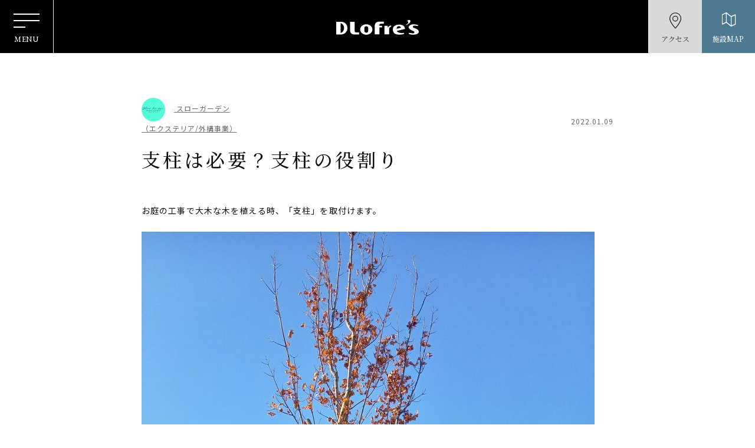

--- FILE ---
content_type: text/html; charset=UTF-8
request_url: https://dlofre.jp/news/%E6%94%AF%E6%9F%B1%E3%81%AF%E5%BF%85%E8%A6%81%EF%BC%9F%E6%94%AF%E6%9F%B1%E3%81%AE%E5%BD%B9%E5%89%B2%E3%82%8A/
body_size: 10212
content:
<!DOCTYPE html>
<html lang="ja">
<head>
<!-- Google Tag Manager for HEAD section -->
<script>(function(w,d,s,l,i){w[l]=w[l]||[];w[l].push({'gtm.start':
new Date().getTime(),event:'gtm.js'});var f=d.getElementsByTagName(s)[0],
j=d.createElement(s),dl=l!='dataLayer'?'&l='+l:'';j.async=true;j.src=
'https://www.googletagmanager.com/gtm.js?id='+i+dl;f.parentNode.insertBefore(j,f);
})(window,document,'script','dataLayer','GTM-KP3P9T');</script>
<!-- End Google Tag Manager -->	
<meta charset="utf-8">
<meta name="format-detection" content="telephone=no">
<meta http-equiv="X-UA-Compatible" content="IE=edge">
<meta name="viewport" content="width=device-width, initial-scale=1, maximum-scale=1, user-scalable=0"><script src="https://dlofre.jp/assets/js/ipad.min.js"></script>
<script>
if(isIpad()) document.querySelectorAll('meta[name="viewport"]')[0].setAttribute("content", "width=1024, shrink-to-fit=no");
</script>

<!--css-->
<link href="https://dlofre.jp/assets/css/style.min.css" rel="stylesheet" media="all">
<link href="https://dlofre.jp/assets/css/custom.css" rel="stylesheet" media="all">
<!--/css-->
<meta property="og:image" content="https://dlofre.jp/assets/img/common/other/ogp.png">
<!-- Favicons, uncomment out when you get the project's favicon -->
<link rel="icon" href="https://dlofre.jp/assets/img/common/icon/favicon.png" type="image/vnd.microsoft.icon">
<link rel="apple-touch-icon" sizes="57x57" href="https://dlofre.jp/assets/img/common/icon/apple-icon.png">
<link rel="apple-touch-icon-precomposed" sizes="57x57" href="https://dlofre.jp/assets/img/common/icon/apple-icon.png">
<link rel="apple-touch-icon" sizes="72x72" href="https://dlofre.jp/assets/img/common/icon/apple-icon.png">
<link rel="apple-touch-icon" sizes="114x114" href="https://dlofre.jp/assets/img/common/icon/apple-icon.png">
<link rel="apple-touch-icon" sizes="120x120" href="https://dlofre.jp/assets/img/common/icon/apple-icon.png">
<link rel="apple-touch-icon" sizes="144x144" href="https://dlofre.jp/assets/img/common/icon/apple-icon.png">
<link rel="apple-touch-icon" sizes="152x152" href="https://dlofre.jp/assets/img/common/icon/apple-icon.png">
<link rel="icon" sizes="32x32" href="https://dlofre.jp/assets/img/common/icon/favicon.ico" type="image/png">
<meta content="yes" name="apple-mobile-web-app-capable">
<meta name="apple-mobile-web-app-status-bar-style" content="black-translucent">

<meta name='robots' content='max-image-preview:large' />

	<!-- This site is optimized with the Yoast SEO plugin v15.2.1 - https://yoast.com/wordpress/plugins/seo/ -->
	<title>支柱は必要？支柱の役割り - 北欧の暮らし・スローライフが体感できる場所ドロフィーズキャンパス (浜松)</title>
	<meta name="robots" content="index, follow, max-snippet:-1, max-image-preview:large, max-video-preview:-1" />
	<link rel="canonical" href="https://dlofre.jp/news/支柱は必要？支柱の役割り/" />
	<meta property="og:locale" content="ja_JP" />
	<meta property="og:type" content="article" />
	<meta property="og:title" content="支柱は必要？支柱の役割り - 北欧の暮らし・スローライフが体感できる場所ドロフィーズキャンパス (浜松)" />
	<meta property="og:description" content="お庭の工事で大木な木を植える時、「支柱」を取付けます。 お庭の植栽計画を考える時、お客様から「支柱は必要ですか？」と ご質問をいただくことがあります。 木だけを見せたい場合もあると思いますが、 特に人の背丈を超える高さの [&hellip;]" />
	<meta property="og:url" content="https://dlofre.jp/news/支柱は必要？支柱の役割り/" />
	<meta property="og:site_name" content="北欧の暮らし・スローライフが体感できる場所ドロフィーズキャンパス (浜松)" />
	<meta property="article:modified_time" content="2022-01-09T23:43:28+00:00" />
	<meta property="og:image" content="https://dlofre.jp/wp/wp-content/uploads/2022/01/支柱20220107_-5-768x1024.jpg" />
	<meta name="twitter:card" content="summary_large_image" />
	<meta name="twitter:label1" content="Written by">
	<meta name="twitter:data1" content="dlofre@dmin">
	<meta name="twitter:label2" content="Est. reading time">
	<meta name="twitter:data2" content="0分">
	<script type="application/ld+json" class="yoast-schema-graph">{"@context":"https://schema.org","@graph":[{"@type":"WebSite","@id":"https://dlofre.jp/#website","url":"https://dlofre.jp/","name":"\u5317\u6b27\u306e\u66ae\u3089\u3057\u30fb\u30b9\u30ed\u30fc\u30e9\u30a4\u30d5\u304c\u4f53\u611f\u3067\u304d\u308b\u5834\u6240\u30c9\u30ed\u30d5\u30a3\u30fc\u30ba\u30ad\u30e3\u30f3\u30d1\u30b9 (\u6d5c\u677e)","description":"Just another WordPress site","potentialAction":[{"@type":"SearchAction","target":"https://dlofre.jp/?s={search_term_string}","query-input":"required name=search_term_string"}],"inLanguage":"ja"},{"@type":"ImageObject","@id":"https://dlofre.jp/news/%e6%94%af%e6%9f%b1%e3%81%af%e5%bf%85%e8%a6%81%ef%bc%9f%e6%94%af%e6%9f%b1%e3%81%ae%e5%bd%b9%e5%89%b2%e3%82%8a/#primaryimage","inLanguage":"ja","url":"https://dlofre.jp/wp/wp-content/uploads/2022/01/\u652f\u67f120220107_-5-scaled.jpg","width":1920,"height":2560},{"@type":"WebPage","@id":"https://dlofre.jp/news/%e6%94%af%e6%9f%b1%e3%81%af%e5%bf%85%e8%a6%81%ef%bc%9f%e6%94%af%e6%9f%b1%e3%81%ae%e5%bd%b9%e5%89%b2%e3%82%8a/#webpage","url":"https://dlofre.jp/news/%e6%94%af%e6%9f%b1%e3%81%af%e5%bf%85%e8%a6%81%ef%bc%9f%e6%94%af%e6%9f%b1%e3%81%ae%e5%bd%b9%e5%89%b2%e3%82%8a/","name":"\u652f\u67f1\u306f\u5fc5\u8981\uff1f\u652f\u67f1\u306e\u5f79\u5272\u308a - \u5317\u6b27\u306e\u66ae\u3089\u3057\u30fb\u30b9\u30ed\u30fc\u30e9\u30a4\u30d5\u304c\u4f53\u611f\u3067\u304d\u308b\u5834\u6240\u30c9\u30ed\u30d5\u30a3\u30fc\u30ba\u30ad\u30e3\u30f3\u30d1\u30b9 (\u6d5c\u677e)","isPartOf":{"@id":"https://dlofre.jp/#website"},"primaryImageOfPage":{"@id":"https://dlofre.jp/news/%e6%94%af%e6%9f%b1%e3%81%af%e5%bf%85%e8%a6%81%ef%bc%9f%e6%94%af%e6%9f%b1%e3%81%ae%e5%bd%b9%e5%89%b2%e3%82%8a/#primaryimage"},"datePublished":"2022-01-09T09:39:15+00:00","dateModified":"2022-01-09T23:43:28+00:00","inLanguage":"ja","potentialAction":[{"@type":"ReadAction","target":["https://dlofre.jp/news/%e6%94%af%e6%9f%b1%e3%81%af%e5%bf%85%e8%a6%81%ef%bc%9f%e6%94%af%e6%9f%b1%e3%81%ae%e5%bd%b9%e5%89%b2%e3%82%8a/"]}]}]}</script>
	<!-- / Yoast SEO plugin. -->


<link rel='stylesheet' id='pz-linkcard-css'  href='//dlofre2.sakura.ne.jp/wp/wp-content/uploads/pz-linkcard/style.css?ver=2.4.4.3.1' type='text/css' media='all' />
<link rel="alternate" type="application/json+oembed" href="https://dlofre.jp/wp-json/oembed/1.0/embed?url=https%3A%2F%2Fdlofre.jp%2Fnews%2F%25e6%2594%25af%25e6%259f%25b1%25e3%2581%25af%25e5%25bf%2585%25e8%25a6%2581%25ef%25bc%259f%25e6%2594%25af%25e6%259f%25b1%25e3%2581%25ae%25e5%25bd%25b9%25e5%2589%25b2%25e3%2582%258a%2F" />
<link rel="alternate" type="text/xml+oembed" href="https://dlofre.jp/wp-json/oembed/1.0/embed?url=https%3A%2F%2Fdlofre.jp%2Fnews%2F%25e6%2594%25af%25e6%259f%25b1%25e3%2581%25af%25e5%25bf%2585%25e8%25a6%2581%25ef%25bc%259f%25e6%2594%25af%25e6%259f%25b1%25e3%2581%25ae%25e5%25bd%25b9%25e5%2589%25b2%25e3%2582%258a%2F&#038;format=xml" />
<link rel="stylesheet" href="https://dlofre.jp/assets/css/page/news.min.css">
</head>
<body id="single-news" class='single-news'>
<!-- HEADER -->
<!-- Google Tag Manager (noscript) for BODY section -->
<noscript><iframe src="https://www.googletagmanager.com/ns.html?id=GTM-KP3P9T"
height="0" width="0" style="display:none;visibility:hidden"></iframe></noscript>
<!-- End Google Tag Manager (noscript) -->

<header class="header">
  <div class="header__inner">
    <div class="header__hamburger">
      <div class="line">
        <i></i>
        <i></i>
        <i></i>
      </div>
      <span>MENU</span>
    </div>
    <div class="header__logo">
      <h1><a href="https://dlofre.jp/"><img class="logo-white" src="https://dlofre.jp/assets/img/common/logo.svg" alt="Dlofre's"><img class="logo-black" src="https://dlofre.jp/assets/img/common/logo-black.svg" alt="Dlofre's"></a></h1>
    </div>
    <div class="header__location header__btns">
      <a href="https://dlofre.jp/access/" class="locaction">アクセス</a>
    </div>
    <div class="header__map header__btns">
      <span class="map">施設MAP</a>
    </div>
  </div>

  <div class="header__menu" id="menu_sp">
    <div class="menu">
      <p class="menu__logo"><a href="https://dlofre.jp/"><img src="https://dlofre.jp/assets/img/common/logo-black.svg" alt="Dlofre's"></a></p>
      <div class="container">
        <ul class="menu__gnavi">
          <li><a href="https://dlofre.jp/">TOP</a></li>
          <li><a href="https://dlofre.jp/concept/">コンセプト</a></li>
          <li><a href="https://dlofre.jp/spots/">キャンパスマップ</a></li>
          <li><a href="https://dlofre.jp/news/">トピックス</a></li>
          <li><a href="https://dlofre.jp/access/">アクセス</a></li>
          <li><a href="https://dlofre.jp/contact/">お問合せ</a></li>
          <li><a href="https://job-gear.net/miyakoda/">採用情報</a></li>
          <li><a href="https://www.miyakoda.co.jp/company/">運営会社<br class="sp">(都田建設)</a></li>
        </ul>
        <p class="menu__text">主要スポット</p>
        <ul class="menu__gnaviimg">
          <li>
            <a href="https://dlofre.jp/spots/dlofres_interior/">
              <picture>
                <source srcset="https://dlofre.jp/assets/img/common/header/menu/img_mn-sp01.jpg" media="(max-width: 767px)">
                <source srcset="https://dlofre.jp/assets/img/common/header/menu/img_mn01.jpg">
                <img src="https://dlofre.jp/assets/img/common/header/menu/img_mn01.jpg" alt="DLoFre’s Interior">
              </picture>
              <span>DLoFre’s <br class="sp">Interior</span>
            </a>
          </li>
          <li>
            <a href="https://dlofre.jp/spots/dlofres-fabric/">
              <picture>
                <source srcset="https://dlofre.jp/assets/img/common/header/menu/img_mn-sp02.jpg" media="(max-width: 767px)">
                <source srcset="https://dlofre.jp/assets/img/common/header/menu/img_mn02.jpg">
                <img src="https://dlofre.jp/assets/img/common/header/menu/img_mn02.jpg" alt="DLoFre’s Fabric">
              </picture>
              <span>DLoFre’s <br class="sp">Fabric</span>
            </a>
          </li>
          <li>
            <a href="https://dlofre.jp/spots/dlofres_cafe/">
              <picture>
                <source srcset="https://dlofre.jp/assets/img/common/header/menu/img_mn-sp03.jpg" media="(max-width: 767px)">
                <source srcset="https://dlofre.jp/assets/img/common/header/menu/img_mn03.jpg">
                <img src="https://dlofre.jp/assets/img/common/header/menu/img_mn03.jpg" alt="DLoFre’s Cafe">
              </picture>
              <span>DLoFre’s <br class="sp">Cafe</span>
            </a>
          </li>
          <li>
            <a href="https://dlofre.jp/spots/9sense-dining/">
              <picture>
                <source srcset="https://dlofre.jp/assets/img/common/header/menu/img_mn-sp04.jpg" media="(max-width: 767px)">
                <source srcset="https://dlofre.jp/assets/img/common/header/menu/img_mn04.jpg"> 
                <img src="https://dlofre.jp/assets/img/common/header/menu/img_mn04.jpg" alt="9sence dining">
              </picture>
              <span>9sense <br class="sp">dining</span>
            </a>
          </li>
          <li>
            <a href="https://dlofre.jp/spots/nordic-deli/">
              <picture>
                <source srcset="https://dlofre.jp/assets/img/common/header/menu/img_mn-sp05.jpg" media="(max-width: 767px)">
                <source srcset="https://dlofre.jp/assets/img/common/header/menu/img_mn05.jpg">
                <img src="https://dlofre.jp/assets/img/common/header/menu/img_mn05.jpg" alt="nordicdeli mari & decobar">
              </picture>
              <span>nordic deli</span>
            </a>
          </li>
          <li>
            <a href="https://dlofre.jp/spots/kura-book-store/">
              <picture>
                <source srcset="https://dlofre.jp/assets/img/common/header/menu/img_mn-sp06.jpg" media="(max-width: 767px)">
                <source srcset="https://dlofre.jp/assets/img/common/header/menu/img_mn06.jpg">
                <img src="https://dlofre.jp/assets/img/common/header/menu/img_mn06.jpg" alt="Book Store">
              </picture>
              <span>蔵で旅する<br class="sp">book store</span>
            </a>
          </li>
          <li>
            <a href="https://dlofre.jp/spots/shiro-no-minka/">
              <picture>
                <source srcset="https://dlofre.jp/assets/img/common/header/menu/img_mn-sp07.jpg" media="(max-width: 767px)">
                <source srcset="https://dlofre.jp/assets/img/common/header/menu/img_mn07.jpg">
                <img src="https://dlofre.jp/assets/img/common/header/menu/img_mn07.jpg" alt="白のMINKA">
              </picture>
              <span>白のMINKA</span>
            </a>
          </li>
          <li>
            <a href="https://dlofre.jp/spots/miyakoda-eki-cafe/">
              <picture>
                <source srcset="https://dlofre.jp/assets/img/common/header/menu/img_mn-sp08.jpg" media="(max-width: 767px)">
                <source srcset="https://dlofre.jp/assets/img/common/header/menu/img_mn08.jpg">
                <img src="https://dlofre.jp/assets/img/common/header/menu/img_mn08.jpg" alt="都田駅Cafe">
              </picture>
              <span>都田駅Cafe</span>
            </a>
          </li>
          <li>
            <a href="https://dlofre.jp/spots/mari-and-deco/">
              <picture>
                <source srcset="https://dlofre.jp/assets/img/common/header/menu/img_mn-sp09.jpg" media="(max-width: 767px)">
                <source srcset="https://dlofre.jp/assets/img/common/header/menu/img_mn09.jpg">
                <img src="https://dlofre.jp/assets/img/common/header/menu/img_mn09.jpg" alt="mari & deco">
              </picture>
              <span>piilodeco</span>
            </a>
          </li>
          <li>
            <a href="https://dlofre.jp/spots/scandinavia-kirpputori/">
              <picture>
                <source srcset="https://dlofre.jp/assets/img/common/header/menu/img_mn-sp10.jpg" media="(max-width: 767px)">
                <source srcset="https://dlofre.jp/assets/img/common/header/menu/img_mn10.jpg">
                <img src="https://dlofre.jp/assets/img/common/header/menu/img_mn10.jpg" alt="北欧ヴィンテージ陶器Kirpputori">
              </picture>
              <span>北欧ヴィンテージ<br class="sp">陶器<br class="pc">Kirpputori</span>
            </a>
          </li>
          <li>
            <a href="https://dlofre.jp/spots/marimekko-gallery/">
              <picture>
                <source srcset="https://dlofre.jp/assets/img/common/header/menu/img_mn-sp11.jpg" media="(max-width: 767px)">
                <source srcset="https://dlofre.jp/assets/img/common/header/menu/img_mn11.jpg">
                <img src="https://dlofre.jp/assets/img/common/header/menu/img_mn11.jpg" alt="kiitos gallery">
              </picture>
              <span>kiitos gallery</span>
            </a>
          </li>
          <li>
            <a href="https://dlofre.jp/spots/seiten/">
              <picture>
                <source srcset="https://dlofre.jp/assets/img/common/header/menu/img_mn-sp12.jpg" media="(max-width: 767px)">
                <source srcset="https://dlofre.jp/assets/img/common/header/menu/img_mn12.jpg">
                <img src="https://dlofre.jp/assets/img/common/header/menu/img_mn12.jpg" alt="seiten">
              </picture>
              <span>seiten</span>
            </a>
          </li>
        </ul> 

        <p class="menu__btn">
          <a href="https://www.miyakoda.co.jp/" target="_blank">
          <picture>
            <source srcset="https://dlofre.jp/assets/img/common/header/menu/txt_munu-sp01.svg" media="(max-width: 767px)">
            <source srcset="https://dlofre.jp/assets/img/common/header/menu/txt_munu-sp01.svg">  
            <img src="https://dlofre.jp/assets/img/common/header/menu/txt_munu01.svg" alt="">
          </picture>
          </a>
        </p> 

        <ul class="menu__gnaviimg gnaviimgsm3col">
          <li>
            <a href="https://dlofre.jp/spots/dlofres-renovation/">
              <picture>
                <source srcset="https://dlofre.jp/assets/img/common/header/menu/img_mn-sp13.jpg" media="(max-width: 767px)">
                <source srcset="https://dlofre.jp/assets/img/common/header/menu/img_mn13.jpg"> 
                <img src="https://dlofre.jp/assets/img/common/header/menu/img_mn13.jpg" alt="DLoFre’s Renovation">
              </picture>  
              <span>DLoFre’s <br class="sp">Renovation
                <small>リノベーション事業</small>
              </span>
            </a>
          </li>
          <li>
            <a href="https://dlofre.jp/spots/slow-garden/">
              <picture>
                <source srcset="https://dlofre.jp/assets/img/common/header/menu/img_mn-sp14.jpg" media="(max-width: 767px)">
                <source srcset="https://dlofre.jp/assets/img/common/header/menu/img_mn14.jpg">
                <img src="https://dlofre.jp/assets/img/common/header/menu/img_mn14.jpg" alt="Slow Garden">
              </picture>
              <span>Slow Garden
                <small>エクステリア事業</small>
              </span>
            </a>
          </li>
          <li>
            <a href="https://dlofre.jp/spots/wood-stove/">
              <picture>
                <source srcset="https://dlofre.jp/assets/img/common/header/menu/img_mn-sp17.jpg" media="(max-width: 767px)">
                <source srcset="https://dlofre.jp/assets/img/common/header/menu/img_mn17.jpg">
                <img src="https://dlofre.jp/assets/img/common/header/menu/img_mn17.jpg" alt="Wood Stove Gallery">
              </picture>
              <span>Wood Stove <br class="sp">Gallery
                <small>薪ストーブ・<br class="sp">ペレットストーブ事業</small>
              </span>
            </a>
          </li>
        </ul>

        <ul class="menu__gnaviimg gnaviimgsm">
          <li>
            <a href="https://dlofre.jp/spots/slowlife-meister/">
              <picture>
                <source srcset="https://dlofre.jp/assets/img/common/header/menu/img_mn-sp15.jpg" media="(max-width: 767px)">
                <source srcset="https://dlofre.jp/assets/img/common/header/menu/img_mn15.jpg">
                <img src="https://dlofre.jp/assets/img/common/header/menu/img_mn15.jpg" alt="スローライフマイスター検定">
              </picture>
              <span>スローライフ<br class="sp">マイスター協会<small>日本スローライフ<br class="sp">マイスター協会</small></span>
            </a>
          </li>
          <li>
            <a href="https://dlofre.jp/spots/hamamatsu-finland-association/">
              <picture>
                <source srcset="https://dlofre.jp/assets/img/common/header/menu/img_mn-sp16.jpg" media="(max-width: 767px)">
                <source srcset="https://dlofre.jp/assets/img/common/header/menu/img_mn16.jpg">
                <img src="https://dlofre.jp/assets/img/common/header/menu/img_mn16.jpg" alt="浜松フィンランド協会">
              </picture>
              <span>浜松フィンランド協会</span>
            </a>
          </li>
        </ul>
        <a href="javascript:void(0);" id="menu__close" class="btnclose menu__close"><span class="pc">CLOSE</span><span class="sp">閉じる</span></a>
      </div>
    </div>  
  </div>
  <div class="mapgroup" id="mapgroup">
    <div class="mapgroup__close">
      <div class="line">
        <i></i>
        <i></i>
      </div>
      <span>CLOSE</span>
    </div>
    <div class="mapgroup__inner">
            <p class="mapgroup__img"><img src="https://dlofre.jp/wp/wp-content/uploads/2024/04/★MAP02／新キャンパスマップ番号振り_1015_OL-文字入り.jpg" alt=""></p>      <ul class="mapgroup__list">
                <li><a href="https://dlofre.jp/spots/dlofres_interior/"><span>1</span>ドロフィーズインテリア</a></li>
                <li><a href="https://dlofre.jp/spots/enoteca/"><span>2</span>オーガニックワインギャラリー「エノテカ」</a></li>
                <li><a href="https://dlofre.jp/spots/scandinavia-kirpputori/"><span>3</span>北欧ヴィンテージ陶器ギャラリー「Scandinavia Kirpputori」</a></li>
                <li><a href="https://dlofre.jp/spots/wood-stove/"><span>4</span>薪ストーブギャラリー<br>（薪ストーブ・ペレットストーブ事業）</a></li>
                <li><a href="https://dlofre.jp/spots/marimekko-gallery/"><span>5</span>「Kiitos」ギャラリー</a></li>
                <li><a href="https://dlofre.jp/spots/the-next-yard/"><span>6</span>地産地消農園「THE NEXT YARD」</a></li>
                <li><a href="https://dlofre.jp/spots/dlofres-street/"><span>7</span>ドロフィーズ・ストリート</a></li>
                <li><a href="https://dlofre.jp/spots/dlofres-fabric/"><span>8</span>ドロフィーズファブリック</a></li>
                <li><a href="https://dlofre.jp/spots/hamamatsu-finland-association/"><span>8</span>浜松フィンランド協会</a></li>
                <li><a href="https://dlofre.jp/spots/nordic-deli/"><span>9</span>北欧スローフード「ノルディックデリ」</a></li>
                <li><a href="https://dlofre.jp/spots/dlofres-garden-hill/"><span>10</span>北欧の庭「ドロフィーズガーデンヒル」</a></li>
                <li><a href="https://dlofre.jp/spots/glass-house/"><span>11</span>ガーデングッズ「ガラスハウス」</a></li>
                <li><a href="https://dlofre.jp/spots/mari-and-deco/"><span>12</span>piilo deco</a></li>
                <li><a href="https://dlofre.jp/spots/dlofres_cafe/"><span>13</span>ドロフィーズカフェ</a></li>
                <li><a href="https://dlofre.jp/spots/kenchiku-idea-room/"><span>14</span>建築デザイン「建築イデアルーム」</a></li>
                <li><a href="https://dlofre.jp/spots/hearts-pond/"><span>15</span>ハートの池「Heart&#8217;s pond」</a></li>
                <li><a href="https://dlofre.jp/spots/dog-run/"><span>16</span>ドッグラン「dog run」</a></li>
                <li><a href="https://dlofre.jp/spots/wall-art-inspiraation/"><span>17</span>WALL ART「Inspiraation(インスピラーティオ)」</a></li>
                <li><a href="https://dlofre.jp/spots/bbq-terrace/"><span>18</span>「BBQ terrace」</a></li>
                <li><a href="https://dlofre.jp/spots/green-wall/"><span>19</span>Green wall</a></li>
                <li><a href="https://dlofre.jp/spots/genten/"><span>20</span>GENTEN</a></li>
                <li><a href="https://dlofre.jp/spots/point3850/"><span>21</span>Point 3850</a></li>
                <li><a href="https://dlofre.jp/spots/seiten/"><span>22</span>「seiten」ギャラリー</a></li>
                <li><a href="https://dlofre.jp/spots/kura-book-store/"><span>23</span>蔵で旅するbook store</a></li>
                <li><a href="https://dlofre.jp/spots/art-bird-across-boaderline/"><span>24</span>Art「国境を越える鳥」</a></li>
                <li><a href="https://dlofre.jp/spots/hidden-garden/"><span>25</span>隠れ庭「Hidden garden」</a></li>
                <li><a href="https://dlofre.jp/spots/9sense-dining/"><span>26</span>9sense dining（ナインセンスダイニング）</a></li>
                <li><a href="https://dlofre.jp/spots/shiro-no-minka/"><span>27</span>白のMINKA</a></li>
                <li><a href="https://dlofre.jp/spots/sauna-hut/"><span>28</span>空に浮かぶサウナ小屋「Sauna hut」</a></li>
                <li><a href="https://dlofre.jp/spots/art-and-people/"><span>29</span>Art &#038; People</a></li>
                <li><a href="https://dlofre.jp/spots/cabins-light/"><span>30</span>小屋インスタレーション「Cabins light」</a></li>
                <li><a href="https://dlofre.jp/spots/garden-of-meditation/"><span>31</span>苔の庭「Garden of meditation」</a></li>
                <li><a href="https://dlofre.jp/spots/miyakoda-eki-cafe/"><span>32</span>都田駅カフェ</a></li>
                <li><a href="https://dlofre.jp/spots/maiya-and-isora-hill/"><span>33</span>マイヤとイソラの丘</a></li>
                <li><a href="https://dlofre.jp/spots/art-iron-dog/"><span>34</span>アイアンart「Iron dog」</a></li>
                <li><a href="https://dlofre.jp/spots/miyakoda-slow-jazz-weekend/"><span>35</span>miyakoda slow&#038; jazz weekend</a></li>
                <li><a href="https://dlofre.jp/spots/dlofres-market/"><span>36</span>DLoFre&#8217;s Market（ドロフィーズマーケット）</a></li>
                <li><a href="https://dlofre.jp/spots/slow-garden/"><span>37</span>スローガーデン<br>（エクステリア/外構事業）</a></li>
                <li><a href="https://dlofre.jp/spots/dlofres-renovation/"><span>38</span>ドロフィーズ リノベーション<br>（リフォーム事業）</a></li>
                <li><a href="https://dlofre.jp/spots/tiny-free-library/"><span>39</span>Tiny Free Library</a></li>
                <li><a href="https://dlofre.jp/spots/flower-terrace/"><span>40</span>Flower terrace（フラワーテラス）</a></li>
                <li><a href="https://dlofre.jp/spots/kanae-jizo/"><span>41</span>叶地蔵</a></li>
                <li><a href="https://dlofre.jp/spots/toryo-ikusei-school/"><span>42</span>棟梁育成学校</a></li>
                <li><a href="https://dlofre.jp/spots/puretrail/"><span>43</span>ピュアトレイル</a></li>
                <li><a href="https://dlofre.jp/spots/flower-garden/"><span>44</span>花畑</a></li>
                <li><a href="https://dlofre.jp/spots/agoraroom/"><span>45</span>アゴラルーム</a></li>
                <li><a href="https://dlofre.jp/spots/life-style-design-center/"><span>46</span>北欧家具・照明「Life Style Design Center」</a></li>
                <li><a href="https://dlofre.jp/spots/slowlife-meister/"><span>47</span>日本スローライフマイスター協会</a></li>
                <li><a href="https://dlofre.jp/spots/design-room/"><span>48</span>デザインルーム</a></li>
                <li><a href="https://dlofre.jp/spots/scandinavian_art_gallery/"><span>49</span>小さな2北欧美術庫</a></li>
                <li><a href="https://dlofre.jp/spots/wall-art-flower_of_hope/"><span>50</span>WALL ART「希望の花」</a></li>
                <li><a href="https://dlofre.jp/spots/wall-art-everything_waiting/"><span>51</span>WALL ART「Everything is waiting for you」</a></li>
                <li><a href="https://dlofre.jp/spots/soba_de_rutin/"><span>52</span>soba de rutin</a></li>
                <li><a href="https://dlofre.jp/spots/happinessbuilding/"><span>53</span>ハピネス棟</a></li>
                <li><a href="https://dlofre.jp/spots/miyakoda-100kei/"><span>98</span>都田百景</a></li>
                <li><a href="https://dlofre.jp/spots/miyakoda-kensetsu/"><span>99</span>都田建設（新築事業）</a></li>
              </ul>
    </div>
    <a href="javascript:void(0);" id="mapgroup__closeb" class="btnclose"><span class="pc">CLOSE</span><span class="sp">閉じる</span></a>
  </div>
</header><div id="wrap">
  <main>
    <div class="container">
            <div class="news__top">
        <div class="flex">
          <a href="https://dlofre.jp/spots/slow-garden/" class="link"><img src="https://dlofre.jp/wp/wp-content/uploads/2021/09/スローガーデンアイコン.jpg" alt="スローガーデン<br>（エクステリア/外構事業）"> <span>スローガーデン<br>（エクステリア/外構事業）</span></a>
          <p class="date">2022.01.09</p>        </div>
        <h1 class="title">支柱は必要？支柱の役割り</h1>
      </div>
      <div class="contcms cmsContent">
        <p>お庭の工事で大木な木を植える時、「支柱」を取付けます。</p>
<p><img loading="lazy" class="alignnone size-large wp-image-51159" src="https://dlofre.jp/wp/wp-content/uploads/2022/01/支柱20220107_-5-768x1024.jpg" alt="" width="768" height="1024" srcset="https://dlofre.jp/wp/wp-content/uploads/2022/01/支柱20220107_-5-768x1024.jpg 768w, https://dlofre.jp/wp/wp-content/uploads/2022/01/支柱20220107_-5-563x750.jpg 563w, https://dlofre.jp/wp/wp-content/uploads/2022/01/支柱20220107_-5-225x300.jpg 225w, https://dlofre.jp/wp/wp-content/uploads/2022/01/支柱20220107_-5-1152x1536.jpg 1152w, https://dlofre.jp/wp/wp-content/uploads/2022/01/支柱20220107_-5-1536x2048.jpg 1536w, https://dlofre.jp/wp/wp-content/uploads/2022/01/支柱20220107_-5-scaled.jpg 1920w" sizes="(max-width: 768px) 100vw, 768px" /></p>
<p>お庭の植栽計画を考える時、お客様から「支柱は必要ですか？」と</p>
<p>ご質問をいただくことがあります。</p>
<p>木だけを見せたい場合もあると思いますが、</p>
<p>特に人の背丈を超える高さの木を植える場合は「支柱」を</p>
<p>取付けることをお勧めしています。</p>
<p>&nbsp;</p>
<p>＜支柱の役割＞</p>
<p>①樹木が強風に吹かれたり、何かが衝突した際に倒れないようにする。</p>
<p>②風であおられた時に、揺れにくくすることで、発根を促し、木の根付きを助ける。</p>
<p>&nbsp;</p>
<p><img loading="lazy" class="alignnone  wp-image-51153" src="https://dlofre.jp/wp/wp-content/uploads/2022/01/001_R-300x200.jpg" alt="" width="441" height="294" srcset="https://dlofre.jp/wp/wp-content/uploads/2022/01/001_R-300x200.jpg 300w, https://dlofre.jp/wp/wp-content/uploads/2022/01/001_R-750x500.jpg 750w, https://dlofre.jp/wp/wp-content/uploads/2022/01/001_R-1024x683.jpg 1024w, https://dlofre.jp/wp/wp-content/uploads/2022/01/001_R-768x512.jpg 768w, https://dlofre.jp/wp/wp-content/uploads/2022/01/001_R.jpg 1500w" sizes="(max-width: 441px) 100vw, 441px" /></p>
<p>大きな木を樹木畑から掘り取って運ぶ際に、根鉢を丸くして運搬します。</p>
<p>そのため、新しく地面に植えた時は、根が地面に張っておらず、</p>
<p>転倒しやすい状態です。</p>
<p>そのために、支柱は必要となります。</p>
<p><img loading="lazy" class="alignnone size-large wp-image-51158" src="https://dlofre.jp/wp/wp-content/uploads/2022/01/支柱20220107_-2-1024x768.jpg" alt="" width="1024" height="768" srcset="https://dlofre.jp/wp/wp-content/uploads/2022/01/支柱20220107_-2-1024x768.jpg 1024w, https://dlofre.jp/wp/wp-content/uploads/2022/01/支柱20220107_-2-750x563.jpg 750w, https://dlofre.jp/wp/wp-content/uploads/2022/01/支柱20220107_-2-300x225.jpg 300w, https://dlofre.jp/wp/wp-content/uploads/2022/01/支柱20220107_-2-768x576.jpg 768w, https://dlofre.jp/wp/wp-content/uploads/2022/01/支柱20220107_-2-1536x1152.jpg 1536w, https://dlofre.jp/wp/wp-content/uploads/2022/01/支柱20220107_-2-2048x1536.jpg 2048w" sizes="(max-width: 1024px) 100vw, 1024px" /></p>
<p>大きな木ほど、支柱の大きさも大きくなります。</p>
<p>丸太杭や竹を支柱に使いますが、杭を打ち付ける位置や、樹木にシュロ縄で固定する位置など、</p>
<p>職人さんの経験と技がものを言う作業です。</p>
<p><img loading="lazy" class="alignnone size-large wp-image-51160" src="https://dlofre.jp/wp/wp-content/uploads/2022/01/支柱20220107_-6-1024x768.jpg" alt="" width="1024" height="768" srcset="https://dlofre.jp/wp/wp-content/uploads/2022/01/支柱20220107_-6-1024x768.jpg 1024w, https://dlofre.jp/wp/wp-content/uploads/2022/01/支柱20220107_-6-750x563.jpg 750w, https://dlofre.jp/wp/wp-content/uploads/2022/01/支柱20220107_-6-300x225.jpg 300w, https://dlofre.jp/wp/wp-content/uploads/2022/01/支柱20220107_-6-768x576.jpg 768w, https://dlofre.jp/wp/wp-content/uploads/2022/01/支柱20220107_-6-1536x1152.jpg 1536w, https://dlofre.jp/wp/wp-content/uploads/2022/01/支柱20220107_-6-2048x1536.jpg 2048w" sizes="(max-width: 1024px) 100vw, 1024px" /></p>
<p>&nbsp;</p>
<p><img loading="lazy" class="alignnone size-large wp-image-51161" src="https://dlofre.jp/wp/wp-content/uploads/2022/01/支柱20220107_-9-1024x768.jpg" alt="" width="1024" height="768" srcset="https://dlofre.jp/wp/wp-content/uploads/2022/01/支柱20220107_-9-1024x768.jpg 1024w, https://dlofre.jp/wp/wp-content/uploads/2022/01/支柱20220107_-9-750x563.jpg 750w, https://dlofre.jp/wp/wp-content/uploads/2022/01/支柱20220107_-9-300x225.jpg 300w, https://dlofre.jp/wp/wp-content/uploads/2022/01/支柱20220107_-9-768x576.jpg 768w, https://dlofre.jp/wp/wp-content/uploads/2022/01/支柱20220107_-9-1536x1152.jpg 1536w, https://dlofre.jp/wp/wp-content/uploads/2022/01/支柱20220107_-9-2048x1536.jpg 2048w" sizes="(max-width: 1024px) 100vw, 1024px" /></p>
<p>植付てから、3～5年後、支柱が劣化してきます。</p>
<p>しっかりと根が張っていたら、支柱は撤去します。</p>
<p>&nbsp;</p>
<p>ドロフィーズのある浜松市では、台風の時に強風で木が傾いたり、</p>
<p>倒れることも時々起こります。</p>
<p>木を植え付ける時に、しっかりとした支柱をしておくと、台風への備えにもなります。</p>
<p>&nbsp;</p>
<p>お庭に大きな木を植えたい、今ある庭木に支柱を取付けたい等、</p>
<p>ご相談はスローガーデンまでどうぞ。</p>
<blockquote class="wp-embedded-content" data-secret="rrMXTmvQbH"><p><a href="https://dlofre.jp/spots/slow-garden/">スローガーデン（エクステリア/外構事業）</a></p></blockquote>
<p><iframe class="wp-embedded-content" sandbox="allow-scripts" security="restricted" style="position: absolute; clip: rect(1px, 1px, 1px, 1px);" title="&#8220;スローガーデン&lt;br&gt;（エクステリア/外構事業）&#8221; &#8212; 北欧の暮らし・スローライフが体感できる場所ドロフィーズキャンパス (浜松)" src="https://dlofre.jp/spots/slow-garden/embed/#?secret=rrMXTmvQbH" data-secret="rrMXTmvQbH" width="500" height="282" frameborder="0" marginwidth="0" marginheight="0" scrolling="no"></iframe></p>
<p>&nbsp;</p>
<p>&nbsp;</p>
<p>&nbsp;</p>
      </div>
    </div>
    <div class="caseOther container">
              <div class="ttlHead">
        <h2 class="heading">RELATED POST</h2>
        <a href="https://dlofre.jp/newscat/life-create/" class="link">Life Create</a>
      </div>
      <ul class="other other--type1 margin1">
                  <li class="other__item">
          <a href="https://dlofre.jp/news/slowgarden_newyear2026/">
            <p class="img_thumb"><span class="lazy" data-bg="url('https://dlofre.jp/wp/wp-content/uploads/2026/01/260104124042651_R.jpg')"></span></p>
            <p class="ttl">新年のご挨拶　～浜松で自然を楽しむお庭なら都田建設スローガーデン～</p>
          </a>
        </li>
                  <li class="other__item">
          <a href="https://dlofre.jp/news/slowgarden_signs-of-autumn/">
            <p class="img_thumb"><span class="lazy" data-bg="url('https://dlofre.jp/wp/wp-content/uploads/2025/10/IMG_6868_R-750x500.jpg')"></span></p>
            <p class="ttl">ドロフィーズ・キャンパスで感じる秋の気配</p>
          </a>
        </li>
                  <li class="other__item">
          <a href="https://dlofre.jp/news/8%e6%9c%8817%e6%97%a5%e6%97%a5%e3%80%80%e3%83%8e%e3%83%ab%e3%83%87%e3%82%a3%e3%83%83%e3%82%af%e3%83%87%e3%83%aa-%e2%89%aabon-coeur-%e3%80%9c%e3%83%9c%e3%83%b3%e3%82%af%e3%83%bc%e3%83%ab%e3%80%9c/">
            <p class="img_thumb"><span class="lazy" data-bg="url('https://dlofre.jp/wp/wp-content/uploads/2025/08/526562741_1274655710673919_3860120063894957687_n.jpg')"></span></p>
            <p class="ttl">8月17日(日)　ノルディックデリ ≪Bon Coeur 〜ボンクール〜≫ さんのタルトを販売します。</p>
          </a>
        </li>
                  <li class="other__item">
          <a href="https://dlofre.jp/news/%e3%81%8a%e5%ae%a2%e6%a7%98%e3%81%ae%e5%a3%b0%e3%80%80%e7%a3%90%e7%94%b0%e5%b8%82o%e6%a7%98/">
            <p class="img_thumb"><span class="lazy" data-bg="url('https://dlofre.jp/wp/wp-content/uploads/2025/06/室内から_R-1.jpg')"></span></p>
            <p class="ttl">【お客様の声】　磐田市O様</p>
          </a>
        </li>
              </ul>
              <div class="ttlHead ttlHead--mb1">
        <p class="subheading">人気の記事</p>
        <h2 class="heading">popular</h2>
      </div>
      <ul class="other other--type1 margin2">
                  <li class="other__item">
          <a href="https://dlofre.jp/news/%e6%94%af%e6%9f%b1%e3%81%af%e5%bf%85%e8%a6%81%ef%bc%9f%e6%94%af%e6%9f%b1%e3%81%ae%e5%bd%b9%e5%89%b2%e3%82%8a/">
            <p class="img_thumb"><span class="lazy" data-bg="url('https://dlofre.jp/wp/wp-content/uploads/2022/01/支柱20220107_-5-768x1024.jpg')"></span></p>
            <p class="ttl">支柱は必要？支柱の役割り</p>
          </a>
        </li>
                  <li class="other__item">
          <a href="https://dlofre.jp/news/post_112-3/">
            <p class="img_thumb"><span class="lazy" data-bg="url('/mtimg/_MG_3242-thumb-350x526-10699.jpg')"></span></p>
            <p class="ttl">洗面タイル目地の汚れの落とし方は・・・</p>
          </a>
        </li>
                  <li class="other__item">
          <a href="https://dlofre.jp/news/post_43-4/">
            <p class="img_thumb"><span class="lazy" data-bg="url('/mtimg/1600px-Salmiakki_-_Halva_-_composition.jpg')"></span></p>
            <p class="ttl">世界一まずい？　フィンランドで愛される飴</p>
          </a>
        </li>
                  <li class="other__item">
          <a href="https://dlofre.jp/news/%e6%9c%a8%e3%80%85%e3%81%9f%e3%81%a1%e3%81%8c%e5%bd%a9%e3%82%92%e3%81%9d%e3%81%88%e3%81%a6/">
            <p class="img_thumb"><span class="lazy" data-bg="url('https://dlofre.jp/wp/wp-content/uploads/2025/05/20250523＿ブラシの木.jpg')"></span></p>
            <p class="ttl">木々たちが彩をそえて…</p>
          </a>
        </li>
              </ul>
                </div>
  </main>
</div><!-- #wrap -->
<!-- FOOTER -->
  <section class="scandinavia finepicup">
    <div class="scandinavia__inner container">
      <div class="headtopcm">FINE PICK UP<h2>新たな暮らしへ</h2></div>
      <ul class="scandinavia__list">
                <li>
          <a href="https://www.miyakoda.co.jp/openhouse/20260110_openhouse/">            <p class="listimg listimgpick imgbg lazy" data-bg="url('https://dlofre.jp/wp/wp-content/uploads/2026/01/2026011718-untitled_ban_718_478-03.png')">
            <h3 class="listttl">【最終2日間限定】木の優しさに包まれる「のびやかDK」＆3つの「つながりサードプレイス」</h3>
          </a>        </li>
              <li>
          <a href="https://www.miyakoda.co.jp/wisdom/study-the-essencial-of-house-building/dlofrescafe-iedukuri/">            <p class="listimg listimgpick imgbg lazy" data-bg="url('https://dlofre.jp/wp/wp-content/uploads/2025/12/cafe-3-scaled.jpg')">
            <h3 class="listttl">「ドロフィーズカフェで家づくりを考える4選」</h3>
          </a>        </li>
              <li>
          <a href="https://www.miyakoda.co.jp/news/20260104_open_happiness/">            <p class="listimg listimgpick imgbg lazy" data-bg="url('https://dlofre.jp/wp/wp-content/uploads/2025/12/ハピネス棟-2-scaled.jpg')">
            <h3 class="listttl">暮らしを発見する北欧家具・照明×ライフスタイル空間 DLoFre's style  MODEL HOUSE</h3>
          </a>        </li>
              <li>
          <a href="https://www.miyakoda.co.jp/openhouse/finalhome-cafe/">            <p class="listimg listimgpick imgbg lazy" data-bg="url('https://dlofre.jp/wp/wp-content/uploads/2026/01/20260112_平屋cafe718-2-e1768118947537.png')">
            <h3 class="listttl">【理想の平屋をイメージできる】ドリンク片手にオシャレな「平屋」施工写真に触れる一時間</h3>
          </a>        </li>
              <li>
          <a href="https://www.miyakoda.co.jp/openhouse/makefinalhome-consultation/">            <p class="listimg listimgpick imgbg lazy" data-bg="url('https://dlofre.jp/wp/wp-content/uploads/2025/12/20260105_平屋づくり相談会バナーban718-1.png')">
            <h3 class="listttl">【1月開催】平屋づくり相談会＜デザイナー＆一級建築士による個別アドバイス＞</h3>
          </a>        </li>
              <li>
          <a href="https://www.miyakoda.co.jp/seminar/">            <p class="listimg listimgpick imgbg lazy" data-bg="url('https://dlofre.jp/wp/wp-content/uploads/2026/01/202601_初めての家づくり講座718-e1768094769588.png')">
            <h3 class="listttl">はじめての家づくりにおすすめ講座</h3>
          </a>        </li>
              <li>
          <a href="https://www.miyakoda.co.jp/seminar/scandinavian-design-furniture/">            <p class="listimg listimgpick imgbg lazy" data-bg="url('https://dlofre.jp/wp/wp-content/uploads/2021/10/IMG_9971-001-コピー-2.jpg')">
            <h3 class="listttl">インテリア・北欧家具をお考えの方へ 「北欧デザイン & ファニチャー」セミナー</h3>
          </a>        </li>
              <li>
          <a href="https://www.miyakoda.co.jp/works/?key%5B%5D=159">            <p class="listimg listimgpick imgbg lazy" data-bg="url('https://dlofre.jp/wp/wp-content/uploads/2025/12/北欧家具-3.jpg')">
            <h3 class="listttl">北欧家具が素敵な住宅施工例</h3>
          </a>        </li>
            </ul>
    </div>
  </section>    
<footer class="footer">
	<div class="footer__inner container">
		<div class="footer01">
		<a href="https://dlofre.jp/" class="footer__logo"><img src="https://dlofre.jp/assets/img/common/footer/logo_ft.svg" alt=""></a>
		<p class="footer__txt">
			株式会社都田建設<br>
			〒431-2102<br>
			静岡県浜松市浜名区都田町2698-1<br>
			TEL：<a href="tel:053-428-2750">053-428-2750</a><br>
			フリーダイヤル：<a href="tel:0120-14-2750">0120-14-2750</a><br>
			定休日：火・水
		</p>
		<p class="footer__txtsm">（各施設ごとに変わる場合があるので、施設のスケジュールをご確認ください）</p>
		<div class="footer__inst">
			<p class="insttxt">
				INSTAGRAM <br class="pc">ACCOUNT
			</p>
			<ul class="footer__list">
				<li>
					<a href="https://www.instagram.com/dlofres.interior/" target="_blank">
						<img src="https://dlofre.jp/assets/img/common/footer/logo_dlofre-int.svg" alt="ドロフィーズインテリア">
						<span>ドロフィーズ<br>インテリア</span>
					</a>
				</li>
				<li>
					<a href="https://www.instagram.com/dlofrescafe/" target="_blank">
						<img src="https://dlofre.jp/assets/img/common/footer/logo_dlofrecf.png" alt="ドロフィーズカフェ">
						<span>ドロフィーズ<br>カフェ</span>
					</a>
				</li>
				<li>
					<a href="https://www.instagram.com/miyakoda.eki.cafe/" target="_blank">
						<img src="https://dlofre.jp/assets/img/common/footer/logo_miyakodcf.png" alt="駅カフェ">
						<span>駅カフェ</span>
					</a>
				</li>
				<li>
					<a href="https://www.instagram.com/shirominka/" target="_blank">
						<img src="https://dlofre.jp/assets/img/common/footer/logo_lminka.png" alt="白のMINKA">
						<span>白のMINKA</span>
					</a>
				</li>
				<li>
					<a href="https://www.instagram.com/9sensedining/" target="_blank">
						<img src="https://dlofre.jp/assets/img/common/footer/logo_sense.png" alt="9 sense dining">
						<span>9 sense<br>dining</span>
					</a>
				</li>
				<li>
					<a href="https://www.instagram.com/yurina.dlofres/" target="_blank">
						<img src="https://dlofre.jp/assets/img/common/footer/logo_img.png" alt="Yurina Kino">
						<span>Yurina Kino</span>
					</a>
				</li>
				<li>
					<a href="https://www.instagram.com/miyakoda_kensetsu/" target="_blank">
						<img src="https://dlofre.jp/assets/img/common/footer/logo_miyakoda.png" alt="都田建設">
						<span>都田建設</span>
					</a>
				</li>
			</ul>
		</div>
		<ul class="footer__img">
			<li><a href="https://slowlife-meister.jp/" target="_blank"><img src="https://dlofre.jp/assets/img/common/footer/img_01.jpg" alt="スローライフマイスター検定"></a></li><li><a href="https://dlofre.jp/finland/?_ga=2.97951901.304689979.1626173928-836559178.1587635651" target="_blank"><img src="https://dlofre.jp/assets/img/common/footer/img_02.jpg" alt="浜松フィンランド協会"><span>浜松フィンランド協会</span></a></li>
			<li><a href="https://www.miyakoda.co.jp/" target="_blank"><span><img src="https://dlofre.jp/assets/img/common/footer/logo-dlofre.svg" alt=""></span></a></li>
		</ul>
		<div class="footerlinkwrap">
			<p class="footer__link"><a href="https://job-gear.net/miyakoda/" target="_blank">採用情報</a></p>
			<p class="footer__link"><a href="https://www.miyakoda.co.jp/company/" target="_blank">運営会社（都田建設）</a></p>
		</div>
		</div>
		<p class="footer__copyright">© 2020 DLoFre’s®️</p>
		<p class="totop js-totop off"><span>TOP</span></p>
	</div>
</footer>
<script src="https://dlofre.jp/assets/js/common.min.js"></script><script src="https://dlofre.jp/assets/js/lib/biggerlink.js"></script>
<script>
  jQuery(document).ready(function($) {
    $('.other .other__item').biggerlink();
  });
</script>
</body>
</html>


--- FILE ---
content_type: image/svg+xml
request_url: https://dlofre.jp/assets/img/common/header/ico_location.svg
body_size: 349
content:
<svg xmlns="http://www.w3.org/2000/svg" width="20.552" height="28.246" viewBox="0 0 20.552 28.246">
  <g id="Group_1430" data-name="Group 1430" transform="translate(0 0)">
    <path id="Path_348896" data-name="Path 348896" d="M1528.24,531.577a10.438,10.438,0,0,0-10.276,10.592c0,6.984,10.276,17.654,10.276,17.654s10.276-10.8,10.276-17.654A10.438,10.438,0,0,0,1528.24,531.577Zm0,26.343c-.964-1.078-2.546-2.923-4.112-5.084-3.189-4.4-4.875-8.089-4.875-10.667a9,9,0,1,1,17.984,0c0,2.532-1.693,6.214-4.9,10.647C1530.77,554.984,1529.195,556.837,1528.235,557.92Zm.01-20.689a4.947,4.947,0,1,0,4.783,4.944A4.866,4.866,0,0,0,1528.246,537.23Zm0,8.6a3.664,3.664,0,1,1,3.5-3.66A3.586,3.586,0,0,1,1528.246,545.834Z" transform="translate(-1517.964 -531.577)" fill="#1c1c1c" fill-rule="evenodd"/>
  </g>
</svg>


--- FILE ---
content_type: image/svg+xml
request_url: https://dlofre.jp/assets/img/common/footer/logo-dlofre.svg
body_size: 5183
content:
<svg xmlns="http://www.w3.org/2000/svg" width="276.229" height="29.51" viewBox="0 0 276.229 29.51">
  <g id="Group_1705" data-name="Group 1705" transform="translate(-58.869 -23.632)">
    <g id="Group_1613" data-name="Group 1613" transform="translate(58.869 23.632)">
      <g id="Group_149" data-name="Group 149" transform="translate(0 0)">
        <text id="produced_by_DLoFre_s_" data-name="produced by DLoFre’s®︎" transform="translate(22.256 27.51)" fill="#101010" font-size="6" font-family="EBGaramond-Medium, EB Garamond" font-weight="500"><tspan x="0" y="0">produced by DLoFre’s®︎</tspan></text>
        <g id="Group_42" data-name="Group 42" transform="translate(0 0)">
          <g id="Group_41" data-name="Group 41">
            <path id="Path_61" data-name="Path 61" d="M393.332,232.854c0-.449-1.177-1.22-1.519-1.22-.214,0-.321.149-.685.6-.236.278-.342.278-1.305.278H379.144a2.289,2.289,0,0,1-1.07-.192,6.369,6.369,0,0,0-1.69-.514c-.107,0-.129.107-.129.171,0,.171.193.856.214,1.005.128.835.128,3.938.128,5.072,0,2.675-.043,6.055-.15,8.538-.022.321-.107,1.712-.107,2.012,0,.514.043,1.027.663,1.027,1.07,0,1.091-.942,1.113-1.5.018-.395.217-.458.432-.468v-.017h14.333s0,0,0-.007c0-.235-.107-1.284-.107-1.5-.064-1.22-.043-3.531-.043-4.065v-4.259c0-.492-.064-2.975-.064-3.06a2.214,2.214,0,0,1,.214-1.241A4.054,4.054,0,0,0,393.332,232.854ZM378.1,246.484c-.021-.192.021-11.727.021-12.411,0-.749,0-.984.706-.984h11.641c.621,0,.642.364.642.706,0,.057.031,3.021.059,5.846h-5.076c-.406,0-.621-.129-.621-.621,0-.886.011-2.555.033-4.184l-1.553-1.553c0,.721,0,.739,0,.75,0,.749-.043,4.066-.022,4.751,0,.492.022.856-.62.856h-4.353l-.557.557h4.91c.15,0,.556.021.6.407v6.48h-5.212C378.438,247.084,378.16,247.084,378.1,246.484Zm12.5.6h-5.209c0-.013,0-.026,0-.04,0-.321.064-6.354.107-6.482.086-.364.45-.364.6-.364h5.082c.022,2.24.042,4.26.042,4.49C391.213,247.019,391.192,247.084,390.592,247.084Z" transform="translate(-342.929 -229.602)" fill="#1a1311"/>
            <path id="Path_62" data-name="Path 62" d="M541.719,228.41h-1.2c-1.005,0-1.948-.021-2.932-.064-.128,0-.792-.086-.941-.086-.064,0-.086.021-.086.064,0,.022,0,.043.086.128l.428.492c.064.086.107.149.171.149a3.579,3.579,0,0,0,.471-.064c.749-.043,2.2-.043,2.7-.043H541.7c.235,0,.664,0,.664.471,0,1.562,0,1.755-.535,1.755-.406,0-2.268-.15-2.5-.15a.057.057,0,0,0-.065.064c0,.021,0,.043.086.128l.406.492c.086.107.128.15.193.15.171,0,1.584-.107,1.841-.107.535,0,.535.407.535.578,0,1.391,0,1.541-.642,1.541-.407,0-2.375-.129-2.825-.129-.043,0-.064,0-.064.043s.021.086.086.149l.407.492c.086.086.128.129.193.129a1.438,1.438,0,0,0,.3-.043c.385-.021,1.413-.064,1.841-.064.322,0,.643.038.681.451v.7c-.017.737-.1.836-.574.836-.92,0-1.134,0-2.653-.064-.214,0-1.262-.086-1.348-.086a.057.057,0,0,0-.064.064c0,.021,0,.043.086.128l.407.492c.085.086.128.15.193.15a3.262,3.262,0,0,0,.449-.064c.749-.043,2.225-.043,2.718-.043.078,0,.153,0,.225.006h.562v3.1l1.466-1.384v-1.714h.585c.024,0,.044-.006.071-.006h5.221c.706,0,1.134,0,1.134-.3a5.736,5.736,0,0,0-1.755-1.391c-.235,0-.278.064-.813.749-.278.364-.385.364-1.37.364h-2.568a.488.488,0,0,1-.428-.236,2.408,2.408,0,0,1-.078-.7v-.672a.451.451,0,0,1,.506-.386h3.467c.685,0,1.134,0,1.134-.278,0-.364-1.241-1.284-1.476-1.284-.171,0-.771.835-.963.92a2.62,2.62,0,0,1-1.027.086h-1.134c-.557,0-.557-.214-.557-1.691a.493.493,0,0,1,.557-.449h1.541c.385,0,.47,0,.6.192.171.236.257.364.6.364a.857.857,0,0,0,.856-.685c.043-.192.064-1.305.064-1.969,0-.471,0-.706.663-.706h.749c.77,0,1.156,0,1.156-.321a2.971,2.971,0,0,0-1.348-1.262c-.193,0-.342.214-.428.385-.214.449-.3.6-.535.6-.257,0-.257-.171-.257-.535,0-.642,0-.728.107-.835.085-.086.578-.449.578-.578a3.622,3.622,0,0,0-1.391-1.2c-.15,0-.3.129-.514.364-.342.385-.385.428-.707.428h-1.69c-.535,0-.6-.214-.6-.557a7.636,7.636,0,0,1,.043-.77c.043-.128.621-.492.621-.642,0-.193-.342-.321-.556-.385a14.9,14.9,0,0,0-1.8-.364c-.022,0-.086,0-.086.042a6.208,6.208,0,0,0,.257.6,6.3,6.3,0,0,1,.149,1.156c0,.706,0,.92-.577.92-.835,0-1.091,0-2.525-.064-.214,0-1.262-.086-1.348-.086-.043,0-.085,0-.085.043s.021.043.107.15l.407.492c.085.086.107.128.192.128.064,0,.385-.042.449-.042.578-.043,1.691-.064,2.568-.064.492,0,.856,0,.856.535C542.382,228.26,542.382,228.41,541.719,228.41Zm2.632-1.819h1.5c.685,0,.685.171.685,1.241,0,.577-.385.577-.685.577h-1.5c-.685,0-.685-.171-.685-1.113C543.666,226.677,543.88,226.591,544.351,226.591Zm-.064,2.4h1.6c.642,0,.642.385.642.92,0,1.027,0,1.305-.642,1.305h-1.6c-.621,0-.621-.257-.621-1.327C543.666,229.373,543.666,228.988,544.287,228.988Zm7.354,10.757-1.936,2.195c-.613.016-1.331.016-1.995.016-8.238,0-9.758-1.006-10.977-1.819a11.225,11.225,0,0,0-1.2-.877c-.128,0-.257.171-.557.535a8.443,8.443,0,0,1-3.788,2.8c-.021,0-.021-.021-.021-.043,0-.129.877-.77,1.027-.92a10.837,10.837,0,0,0,2.547-3.274,9.642,9.642,0,0,0-.813-1.541,9.6,9.6,0,0,1-.813-2.975c0-.064,0-.193.086-.193.128,0,.171.107.257.449.492,1.733,1.476,3.188,1.8,3.188.235,0,.342-.257.663-1.006a19.992,19.992,0,0,0,1.2-4.044c0-.3-.15-.342-.535-.342h-3.815c.244-.781.607-1.911.691-2.2.663-2.418.941-3.744.941-3.873,0-.257-.192-.342-.385-.342-.514,0-.251.021-.765.043-.086,0-.492.064-.578.064s-.128-.043-.192-.128l-.428-.492c-.065-.107-.086-.128-.086-.15,0-.043.043-.043.086-.043.407,0,1.727.128,2.2.128.3,0,.385-.042.578-.321.364-.535.407-.6.578-.6.235,0,1.327.984,1.327,1.284,0,.171-.043.193-.449.406-.321.171-.342.235-.535.963-.214.792-1.113,4.151-1.113,4.3,0,.385.236.385.557.385h1.22a.661.661,0,0,0,.621-.235c.514-.471.556-.535.685-.535.214,0,1.306.77,1.306,1.177,0,.129-.021.171-.386.428a.85.85,0,0,0-.342.535,20.423,20.423,0,0,1-1.712,4.622,7,7,0,0,0-.385.813c0,.278.706.749.984.92,1.9,1.134,4.965,1.177,6.4,1.177a63.108,63.108,0,0,0,8.033-.47Z" transform="translate(-469.569 -222.803)" fill="#1a1311"/>
            <path id="Path_63" data-name="Path 63" d="M710.541,236.121c-.05-.039.043-.107.385-.514a13.764,13.764,0,0,0,1.626-2.46c.706-1.413.77-1.584,1.134-1.691.535-.171.6-.193.6-.364,0-.3-.92-1.413-1.2-1.413a5.844,5.844,0,0,0-.834.514,1.773,1.773,0,0,1-.856.15h-2.375c-.749,0-2.226-.043-3-.086-.129,0-.77-.064-.856-.064-.043,0-.107,0-.107.043s.085.128.085.149l.428.492c.064.086.085.129.214.129.021,0,.642-.064.749-.064.171,0,.407,0,.492.449a14.623,14.623,0,0,0,1.477,4.408,2.033,2.033,0,0,1,.193.364c0,.15-.193.364-.364.556a15.859,15.859,0,0,1-4.045,3.253c-.021.022-.427.279-.427.342s.064.064.128.064a12.562,12.562,0,0,0,4.451-2.311,11.336,11.336,0,0,1,1.006-.792c.107,0,.149.043.535.449a17.578,17.578,0,0,0,3.1,1.879h4.51A51.415,51.415,0,0,1,710.541,236.121Zm-.985-1.005c-.556,0-2.054-2.675-2.054-3.873,0-.3.214-.342.835-.342h3.017c.278,0,.514.107.514.385C711.868,231.863,710.091,235.115,709.557,235.115Zm-7.117-2.333c-.171,0-.214.043-.514.45a.744.744,0,0,1-.707.342h-1.583a2.884,2.884,0,0,1-.878-.129c-.214-.064-1.2-.535-1.348-.535-.085,0-.085.064-.085.193,0,.086.042.492.042.62.064.792.107,1.327.107,2.4,0,.6-.064,3.253-.064,3.809,0,.364.107.578.428.578.128,0,1.155-.193,1.155-1.113,0-.685,0-.92.62-.92h1.562l.022,0h2.032c0-.661-.106-3.2-.106-3.726a.5.5,0,0,1,.128-.364c.3-.385.342-.428.342-.556C703.595,233.532,702.761,232.783,702.44,232.783Zm-.621,4.066c0,.835,0,1.048-.664,1.048h-1.6c-.15,0-.492,0-.6-.278-.043-.15-.107-2.718-.107-2.91,0-.385.192-.557.642-.557H701.2c.3,0,.578.108.6.428C701.84,234.922,701.819,236.4,701.819,236.849Zm2.975-8.3a6.151,6.151,0,0,0,1.412-4.515c0-.428,0-1.113-.064-1.84-.022-.128-.129-.707-.129-.835,0-.021,0-.107.064-.107a13.581,13.581,0,0,1,1.284.47,1.735,1.735,0,0,0,.835.15h1.241a.791.791,0,0,0,.578-.171c.129-.107.727-.728.92-.728.321,0,1.134,1.006,1.134,1.263a.3.3,0,0,1-.171.257c-.042.021-.3.15-.364.192-.192.129-.192,1.327-.192,1.947,0,2.354,0,2.632,1.22,2.632,1.027,0,1.091-.171,1.326-.877a12.336,12.336,0,0,1,.428-1.5,18.229,18.229,0,0,1,.407,1.8c.043.129.428.62.428.749a1.259,1.259,0,0,1-.621.877,3.812,3.812,0,0,1-1.99.342c-1.841,0-2.568-.214-2.568-2.033,0-.513.021-3.06.021-3.637,0-.535-.428-.535-.621-.535h-1.155c-.6,0-.6.321-.6.727,0,3.3-.9,4.28-1.455,4.858a4.526,4.526,0,0,1-1.9,1.305c-.022,0-.086,0-.086-.042A5.143,5.143,0,0,1,704.794,228.546Zm-1.134-.3c0,.278-.257.278-.6.278h-3.7c-.45,0-.556,0-.9.021-.107,0-.6.064-.685.064-.107,0-.128-.043-.171-.107l-.3-.514a.327.327,0,0,1-.064-.128c0-.043.064-.043.107-.043.064,0,.385.064.449.064.3.043,1.113.064,1.52.064h1.712c.428,0,.578,0,.856-.342.3-.364.385-.407.492-.407C702.7,227.2,703.659,227.947,703.659,228.246Zm.171-2.632h-5.521c-.514,0-.578,0-1.176.021a2.706,2.706,0,0,1-.407.064c-.107,0-.15-.043-.235-.15l-.278-.385c0-.021-.129-.171-.129-.214s.086-.043.107-.043c.086,0,.45.064.514.064.9.064,1.049.064,1.455.064H699.5V220.5l1.466,1.384v3.153h.593c.492,0,.557,0,.9-.492.128-.171.385-.492.535-.492.236,0,1.434.985,1.434,1.284C704.43,225.614,704.194,225.614,703.831,225.614Zm-6.505,5.05a.211.211,0,0,1-.043-.129c0-.064.043-.064.086-.064.107,0,.642.064.749.086.749.043.813.043,1.22.043h1.626c.45,0,.557,0,.77-.3.3-.428.407-.471.492-.471.278,0,1.348.856,1.348,1.113,0,.235-.235.235-.578.235H699.38c-.257,0-1.5.064-1.562.064a.189.189,0,0,1-.193-.107Z" transform="translate(-604.385 -220.499)" fill="#1a1311"/>
            <path id="Path_64" data-name="Path 64" d="M215.047,223.517a.306.306,0,0,0,.085-.214c0-.407-1.476-1.5-1.8-1.5-.193,0-.236.064-.514.428-.171.214-.342.214-.6.214H210.6a1.8,1.8,0,0,1-.9-.214,8.337,8.337,0,0,0-1.091-.514c-.086,0-.107.129-.107.171,0,.086.064.749.086.877.064,1.134.064,2.183.064,2.782,0,2.282-.045,7.4-.109,10.515h-.007v.355h0v4.226l1.553-1.466v-2.768c.008-.133.041-.206.168-.206a3.945,3.945,0,0,1,1.969,1.584c.257.428.278.492.492.492.342,0,.856-.428,1.049-.578a3.7,3.7,0,0,0,1.284-3.167c0-1.541-.407-3.1-2.654-5.35-.128-.128-.813-.642-.813-.813a35.057,35.057,0,0,1,2.825-4.515C214.49,223.795,214.982,223.581,215.047,223.517ZM211.88,225.7c-.107.449-.856,2.739-.856,2.825,0,.128.514.6.621.706a7.921,7.921,0,0,1,1.8,4.6,4.089,4.089,0,0,1-.364,1.712c-.171.364-.364.492-.877.492-.578,0-1.99-.235-2.076-.556-.043-.107-.043-5.286-.043-5.842,0-.9.021-6.013.086-6.249a.479.479,0,0,1,.535-.364h1.327c.257,0,.492,0,.492.3C212.521,223.453,211.987,225.314,211.88,225.7Zm-4.215-2.054c.406-.214.449-.235.449-.407,0-.235-.128-.321-.621-.663a7.492,7.492,0,0,0-1.156-.749c-.171,0-.193.15-.235.514-.15,1.135-1.69,3.6-3.167,5.05-.342.342-.471.407-.77.407-.257,0-.321-.128-.321-.407v-2.054c0-.621.235-.706.663-.706h1.327c.706,0,1.134,0,1.134-.278,0-.236-1.583-1.327-1.733-1.327s-.3.171-.685.707c-.043.042-.236.278-.428.278l-.236,0v-2.048l-1.557-1.466v3.546c-.229,0-.413.007-.5.007-.428,0-2.354-.128-2.739-.128-.021,0-.064,0-.064.043s0,.043.086.15l.406.492c.086.086.129.128.193.128.043,0,.535-.042.621-.064.064,0,.792-.043,1.519-.043.471,0,.492.193.492.706V227.2c0,.6-.364.6-.77.6-1.134,0-2.332-.043-2.867-.064-.15,0-.813-.086-.942-.086-.043,0-.086.022-.086.064,0,.021.021.043.107.129l.407.492c.064.108.107.15.193.15.043,0,.556-.064.62-.064.856-.043,1.926-.043,2.525-.043H201.2c.385,0,.428,0,.428.128a40.525,40.525,0,0,1-6.9,4.6c-.942.513-1.07.556-1.07.706,0,.064.086.064.128.064.364,0,4.057-1.922,4.207-1.922.235,0,.235.128.235.257,0,1.455,0,1.733-.021,3.274,0,.62-.107,3.4-.107,3.959,0,.428,0,.856.514.856.342,0,1.113-.278,1.134-.942.041-.646.049-.739.553-.747h5.519c-.009-.454-.083-1.693-.1-1.948-.021-.835-.043-2.482-.043-3.36,0-.556.064-.685.128-.77.385-.385.471-.492.471-.706,0-.385-1.177-1.327-1.433-1.327-.171,0-.214.064-.642.685a.621.621,0,0,1-.556.257h-3.467c-.193,0-.449-.043-.449-.214,0-.064.064-.086.492-.342a25.475,25.475,0,0,0,2.974-2.225,1,1,0,0,1,.792-.278h2.932c1.048,0,1.155,0,1.155-.278a4.6,4.6,0,0,0-1.626-1.37c-.171,0-.513.428-.663.62-.235.342-.385.449-.728.449h-.406c-.086,0-.257,0-.257-.128,0-.022,1.049-1.263,1.241-1.5A20.151,20.151,0,0,1,207.664,223.646Zm-4.216,14.38h-3.017c-.706,0-.706-.193-.706-1.413,0-1.07,0-1.305.706-1.305h3.039c.706,0,.706.257.706.984C204.176,237.854,204.176,238.026,203.448,238.026Zm-3.039-6.013h3.06c.685,0,.685.171.685,1.712,0,.792,0,1.027-.685,1.027h-3.06c-.685,0-.685-.171-.685-1.733C199.725,232.248,199.725,232.012,200.41,232.012Z" transform="translate(-193.657 -220.499)" fill="#1a1311"/>
          </g>
        </g>
      </g>
      <g id="Group_1597" data-name="Group 1597" transform="translate(134.718 2.491)">
        <g id="新しいウィンドウで開くボタン_2_2_" data-name="新しいウィンドウで開くボタン　2 (2)" transform="translate(130.19 5.258)">
          <path id="Path_339295" data-name="Path 339295" d="M96,0V9.4h9.4V0Zm8.493,8.493H96.9V2.53h7.59Z" transform="translate(-94.076)" fill="#c4c4c4"/>
          <path id="Path_339296" data-name="Path 339296" d="M.9,104.493V96H0v9.4H9.4v-.9H.9Z" transform="translate(0 -94.076)" fill="#c4c4c4"/>
        </g>
        <text id="注文住宅サイト" transform="translate(0 17)" fill="#363637" font-size="15" font-family="NotoSansJP-Light, Noto Sans JP" font-weight="300" letter-spacing="0.08em"><tspan x="0" y="0">注文住宅</tspan><tspan y="0">サイト</tspan></text>
      </g>
    </g>
  </g>
</svg>


--- FILE ---
content_type: image/svg+xml
request_url: https://dlofre.jp/assets/img/common/header/menu/txt_munu-sp01.svg
body_size: 5001
content:
<svg xmlns="http://www.w3.org/2000/svg" width="214" height="23.2" viewBox="0 0 214 23.2">
  <g id="Group_1704" data-name="Group 1704" transform="translate(-78 -609.8)">
    <g id="Group_1567" data-name="Group 1567" transform="translate(0 22)">
      <g id="新しいウィンドウで開くボタン_2_2_" data-name="新しいウィンドウで開くボタン　2 (2)" transform="translate(282 592.644)">
        <path id="Path_339295" data-name="Path 339295" d="M96,0V8.3h8.3V0Zm7.5,7.5H96.8V2.235h6.7Z" transform="translate(-94.301)" fill="#c4c4c4"/>
        <path id="Path_339296" data-name="Path 339296" d="M.8,103.5V96H0v8.3H8.3v-.8H.8Z" transform="translate(0 -94.301)" fill="#c4c4c4"/>
      </g>
      <g id="Group_149" data-name="Group 149" transform="translate(-54 575.8)">
        <text id="produced_by_DLoFre_s_" data-name="produced by DLoFre’s®︎" transform="translate(139 33.2)" fill="#101010" font-size="6" font-family="EBGaramond-Medium, EB Garamond" font-weight="500"><tspan x="0" y="0">produced by DLoFre’s®︎</tspan></text>
        <g id="Group_42" data-name="Group 42" transform="translate(132 12)">
          <g id="Group_41" data-name="Group 41" transform="translate(0 0)">
            <path id="Path_61" data-name="Path 61" d="M388.322,232.5c0-.317-.832-.862-1.074-.862-.151,0-.227.105-.484.423-.167.2-.242.2-.922.2H378.3a1.618,1.618,0,0,1-.756-.136,4.5,4.5,0,0,0-1.195-.363c-.076,0-.091.075-.091.121,0,.121.136.6.151.71.091.59.091,2.782.091,3.584,0,1.89-.03,4.279-.106,6.033-.015.227-.076,1.21-.076,1.422,0,.363.03.726.469.726.756,0,.771-.665.786-1.059.013-.279.153-.323.305-.331v-.012H388s0,0,0-.005c0-.166-.076-.907-.076-1.059-.045-.862-.03-2.495-.03-2.873V236c0-.348-.046-2.1-.046-2.163a1.564,1.564,0,0,1,.151-.877A2.867,2.867,0,0,0,388.322,232.5Zm-10.767,9.632c-.015-.136.015-8.287.015-8.771,0-.529,0-.7.5-.7H386.3c.439,0,.454.257.454.5,0,.04.022,2.135.042,4.131H383.2c-.287,0-.439-.091-.439-.439,0-.626.008-1.805.023-2.956l-1.1-1.1c0,.509,0,.522,0,.53,0,.529-.03,2.873-.015,3.357,0,.348.015.6-.438.6h-3.076l-.393.393h3.47c.106,0,.393.015.423.287v4.579h-3.683C377.8,242.552,377.6,242.552,377.556,242.128Zm8.831.423h-3.681c0-.01,0-.018,0-.029,0-.227.045-4.49.076-4.581.06-.257.318-.257.423-.257H386.8c.016,1.583.03,3.011.03,3.173C386.825,242.506,386.81,242.552,386.387,242.552Z" transform="translate(-352.705 -230.198)" fill="#1a1311"/>
            <path id="Path_62" data-name="Path 62" d="M538.624,226.916h-.847c-.711,0-1.376-.015-2.072-.045-.091,0-.559-.06-.665-.06-.045,0-.06.015-.06.045s0,.03.06.091l.3.348c.045.06.075.106.121.106a2.529,2.529,0,0,0,.333-.045c.529-.03,1.558-.03,1.905-.03h.907c.166,0,.469,0,.469.333,0,1.1,0,1.24-.378,1.24-.287,0-1.6-.106-1.769-.106a.04.04,0,0,0-.046.046c0,.015,0,.03.061.091l.287.348c.061.076.091.106.136.106.121,0,1.119-.076,1.3-.076.378,0,.378.287.378.408,0,.983,0,1.089-.453,1.089-.287,0-1.679-.091-2-.091-.03,0-.045,0-.045.03s.015.06.06.106l.287.348c.061.06.091.091.136.091a1.016,1.016,0,0,0,.211-.03c.272-.015,1-.045,1.3-.045.227,0,.454.027.481.318v.5c-.012.521-.074.591-.406.591-.65,0-.8,0-1.875-.046-.151,0-.892-.06-.953-.06a.04.04,0,0,0-.045.046c0,.015,0,.03.06.091l.287.348c.06.06.091.106.136.106a2.305,2.305,0,0,0,.317-.046c.529-.03,1.573-.03,1.921-.03.055,0,.108,0,.159,0h.4v2.189l1.036-.978v-1.211h.414c.017,0,.031,0,.05,0h3.69c.5,0,.8,0,.8-.212a4.053,4.053,0,0,0-1.24-.983c-.166,0-.2.045-.574.529-.2.257-.272.257-.968.257h-1.815a.345.345,0,0,1-.3-.167,1.7,1.7,0,0,1-.055-.493v-.475a.318.318,0,0,1,.358-.273h2.45c.484,0,.8,0,.8-.2,0-.257-.877-.907-1.043-.907-.121,0-.545.59-.681.65a1.852,1.852,0,0,1-.726.06h-.8c-.393,0-.393-.151-.393-1.195a.348.348,0,0,1,.393-.317h1.089c.272,0,.332,0,.423.136.121.167.182.257.423.257a.606.606,0,0,0,.6-.484c.03-.136.045-.922.045-1.391,0-.332,0-.5.469-.5h.529c.544,0,.817,0,.817-.227a2.1,2.1,0,0,0-.953-.892c-.136,0-.242.151-.3.272-.151.318-.212.423-.378.423s-.181-.121-.181-.378c0-.454,0-.514.076-.59.06-.06.408-.317.408-.408a2.56,2.56,0,0,0-.983-.847c-.106,0-.212.091-.363.257-.242.272-.272.3-.5.3h-1.194c-.378,0-.424-.151-.424-.393a5.388,5.388,0,0,1,.03-.544c.03-.091.439-.348.439-.453,0-.136-.242-.227-.393-.272a10.526,10.526,0,0,0-1.27-.257c-.015,0-.06,0-.06.03a4.376,4.376,0,0,0,.181.423,4.454,4.454,0,0,1,.106.817c0,.5,0,.65-.408.65-.59,0-.771,0-1.784-.045-.151,0-.892-.061-.953-.061-.03,0-.06,0-.06.03s.015.03.076.106l.287.348c.06.061.076.091.136.091.045,0,.272-.03.317-.03.408-.03,1.195-.046,1.815-.046.348,0,.6,0,.6.378C539.093,226.81,539.093,226.916,538.624,226.916Zm1.86-1.285h1.059c.484,0,.484.121.484.877,0,.408-.272.408-.484.408h-1.059c-.484,0-.484-.121-.484-.786C540,225.691,540.151,225.631,540.484,225.631Zm-.045,1.694h1.134c.454,0,.454.272.454.65,0,.726,0,.922-.454.922h-1.134c-.439,0-.439-.181-.439-.937C540,227.6,540,227.324,540.439,227.324Zm5.2,7.6-1.368,1.551c-.433.011-.94.011-1.41.011-5.822,0-6.9-.711-7.757-1.286a7.929,7.929,0,0,0-.847-.62c-.091,0-.182.121-.393.378a5.967,5.967,0,0,1-2.676,1.981c-.015,0-.015-.015-.015-.03,0-.091.62-.544.726-.65a7.658,7.658,0,0,0,1.8-2.314,6.815,6.815,0,0,0-.575-1.089,6.784,6.784,0,0,1-.574-2.1c0-.046,0-.136.06-.136.091,0,.121.076.182.318a4.128,4.128,0,0,0,1.27,2.253c.166,0,.242-.181.469-.711a14.126,14.126,0,0,0,.847-2.858c0-.212-.106-.242-.378-.242h-2.7c.173-.552.429-1.35.488-1.557.468-1.709.665-2.646.665-2.737,0-.181-.136-.242-.272-.242-.363,0-.177.015-.54.03-.06,0-.347.045-.408.045s-.091-.03-.136-.091l-.3-.348c-.046-.076-.061-.091-.061-.106s.031-.03.061-.03c.287,0,1.221.091,1.553.091.212,0,.272-.03.408-.227.257-.378.287-.423.408-.423.166,0,.937.7.937.907,0,.121-.03.136-.318.287-.227.121-.242.166-.378.681-.151.559-.787,2.934-.787,3.039,0,.272.167.272.393.272h.862a.467.467,0,0,0,.439-.166c.363-.333.393-.378.484-.378.151,0,.923.544.923.832,0,.091-.015.121-.272.3a.6.6,0,0,0-.242.378,14.431,14.431,0,0,1-1.21,3.266,4.961,4.961,0,0,0-.272.575c0,.2.5.529.7.65a9.757,9.757,0,0,0,4.521.831,44.593,44.593,0,0,0,5.677-.332Z" transform="translate(-487.639 -222.954)" fill="#1a1311"/>
            <path id="Path_63" data-name="Path 63" d="M706.3,231.538c-.036-.028.03-.076.272-.363a9.722,9.722,0,0,0,1.149-1.739c.5-1,.544-1.119.8-1.195.378-.121.423-.136.423-.257,0-.212-.65-1-.847-1a4.137,4.137,0,0,0-.589.363,1.253,1.253,0,0,1-.6.106h-1.679c-.529,0-1.573-.03-2.117-.06-.091,0-.544-.046-.6-.046-.03,0-.076,0-.076.03s.06.091.06.106l.3.348c.045.06.06.091.151.091.015,0,.454-.045.529-.045.121,0,.287,0,.348.317a10.332,10.332,0,0,0,1.044,3.115,1.432,1.432,0,0,1,.136.257c0,.106-.136.257-.257.393a11.2,11.2,0,0,1-2.858,2.3c-.015.015-.3.2-.3.242s.045.046.091.046a8.877,8.877,0,0,0,3.145-1.633,8.019,8.019,0,0,1,.711-.559c.075,0,.106.03.378.317A12.416,12.416,0,0,0,708.1,234h3.187A36.329,36.329,0,0,1,706.3,231.538Zm-.7-.711c-.393,0-1.452-1.89-1.452-2.737,0-.212.151-.242.59-.242h2.132c.2,0,.363.076.363.272C707.238,228.529,705.982,230.828,705.6,230.828Zm-5.029-1.648c-.121,0-.151.03-.363.318a.526.526,0,0,1-.5.242h-1.119a2.038,2.038,0,0,1-.62-.091c-.151-.046-.847-.378-.953-.378-.06,0-.06.046-.06.136,0,.061.03.348.03.438.046.56.076.938.076,1.694,0,.423-.046,2.3-.046,2.692,0,.257.076.408.3.408.09,0,.816-.136.816-.786,0-.484,0-.65.438-.65h2.556c0-.467-.075-2.262-.075-2.633a.352.352,0,0,1,.09-.257c.212-.272.242-.3.242-.393C701.392,229.709,700.8,229.179,700.575,229.179Zm-.439,2.873c0,.59,0,.741-.469.741h-1.134c-.106,0-.348,0-.423-.2-.03-.106-.075-1.921-.075-2.057,0-.272.136-.393.453-.393h1.21c.211,0,.408.076.423.3C700.152,230.691,700.137,231.735,700.137,232.053Zm2.1-5.867a4.347,4.347,0,0,0,1-3.191c0-.3,0-.786-.045-1.3-.015-.091-.091-.5-.091-.59,0-.015,0-.075.045-.075a9.6,9.6,0,0,1,.907.332,1.226,1.226,0,0,0,.59.106h.877a.559.559,0,0,0,.409-.121c.091-.075.514-.514.65-.514.227,0,.8.711.8.892a.214.214,0,0,1-.121.181c-.03.015-.212.106-.257.136-.136.091-.136.938-.136,1.376,0,1.664,0,1.86.862,1.86.726,0,.771-.121.937-.62a8.742,8.742,0,0,1,.3-1.059,12.881,12.881,0,0,1,.287,1.27c.03.091.3.438.3.529a.889.889,0,0,1-.438.62,2.694,2.694,0,0,1-1.406.242c-1.3,0-1.815-.151-1.815-1.437,0-.363.015-2.162.015-2.57,0-.378-.3-.378-.439-.378h-.816c-.423,0-.423.226-.423.514,0,2.329-.635,3.024-1.028,3.433a3.2,3.2,0,0,1-1.346.922c-.015,0-.061,0-.061-.03A3.634,3.634,0,0,1,702.239,226.185Zm-.8-.212c0,.2-.181.2-.423.2H698.4c-.318,0-.393,0-.635.015-.076,0-.423.045-.484.045-.076,0-.091-.03-.121-.076l-.212-.363a.231.231,0,0,1-.046-.091c0-.03.046-.03.076-.03.045,0,.272.046.317.046.212.03.786.045,1.074.045h1.21c.3,0,.408,0,.6-.242.212-.257.272-.287.348-.287C700.756,225.233,701.437,225.762,701.437,225.973Zm.121-1.86h-3.9c-.363,0-.408,0-.831.015a1.912,1.912,0,0,1-.287.045c-.075,0-.106-.03-.166-.106l-.2-.272c0-.015-.091-.121-.091-.151s.06-.03.075-.03c.061,0,.318.045.363.045.635.046.741.046,1.029.046h.949V220.5l1.036.978v2.228h.419c.348,0,.393,0,.635-.348.091-.121.272-.348.378-.348.166,0,1.013.7,1.013.907S701.815,224.114,701.558,224.114Zm-4.6,3.569a.149.149,0,0,1-.031-.091c0-.045.031-.045.061-.045.076,0,.454.045.529.06.529.03.574.03.862.03h1.149c.318,0,.393,0,.544-.212.212-.3.287-.333.348-.333.2,0,.953.6.953.786,0,.166-.166.166-.408.166h-2.556c-.181,0-1.059.045-1.1.045a.134.134,0,0,1-.136-.076Z" transform="translate(-631.284 -220.499)" fill="#1a1311"/>
            <path id="Path_64" data-name="Path 64" d="M208.772,222.632a.216.216,0,0,0,.06-.151c0-.287-1.043-1.059-1.27-1.059-.136,0-.167.045-.363.3-.121.151-.242.151-.423.151h-1.149a1.272,1.272,0,0,1-.635-.151,5.893,5.893,0,0,0-.771-.363c-.06,0-.076.091-.076.121,0,.06.045.529.061.62.045.8.045,1.543.045,1.966,0,1.612-.031,5.228-.077,7.43h0v.251h0v2.986l1.1-1.036v-1.956c.006-.094.029-.145.118-.145a2.788,2.788,0,0,1,1.391,1.119c.181.3.2.348.348.348.242,0,.6-.3.741-.408a2.613,2.613,0,0,0,.907-2.238c0-1.089-.287-2.193-1.875-3.781-.091-.091-.575-.453-.575-.574a24.774,24.774,0,0,1,2-3.191C208.379,222.828,208.727,222.677,208.772,222.632Zm-2.238,1.543c-.076.317-.6,1.936-.6,2,0,.091.363.423.439.5a5.6,5.6,0,0,1,1.27,3.251,2.89,2.89,0,0,1-.257,1.21c-.121.257-.257.348-.62.348-.408,0-1.406-.166-1.467-.393-.03-.076-.03-3.735-.03-4.128,0-.635.015-4.249.06-4.416a.338.338,0,0,1,.378-.257h.938c.181,0,.348,0,.348.212C206.988,222.586,206.61,223.9,206.534,224.174Zm-2.979-1.452c.287-.151.318-.166.318-.287,0-.166-.091-.227-.439-.469a5.3,5.3,0,0,0-.817-.529c-.121,0-.136.106-.166.363a8.773,8.773,0,0,1-2.238,3.569c-.242.242-.333.287-.544.287-.181,0-.227-.091-.227-.287v-1.452c0-.439.166-.5.469-.5h.938c.5,0,.8,0,.8-.2,0-.167-1.119-.938-1.225-.938s-.212.121-.484.5c-.03.03-.167.2-.3.2l-.167,0v-1.447l-1.1-1.036V223l-.351.005c-.3,0-1.663-.091-1.936-.091-.015,0-.045,0-.045.03s0,.03.06.106l.287.348c.06.061.091.091.136.091.03,0,.378-.03.439-.045.045,0,.559-.03,1.074-.03.333,0,.348.136.348.5v1.316c0,.423-.257.423-.544.423-.8,0-1.648-.03-2.026-.046-.106,0-.575-.06-.665-.06-.03,0-.06.015-.06.046,0,.015.015.03.076.091l.287.347c.045.076.076.106.136.106.03,0,.393-.046.438-.046.6-.03,1.361-.03,1.784-.03h1.179c.272,0,.3,0,.3.091a28.636,28.636,0,0,1-4.878,3.249c-.665.363-.756.393-.756.5,0,.045.06.045.091.045.257,0,2.867-1.358,2.973-1.358.166,0,.166.091.166.181,0,1.028,0,1.225-.015,2.314,0,.438-.076,2.4-.076,2.8,0,.3,0,.6.363.6.242,0,.786-.2.8-.665s.035-.522.391-.528h3.9c-.007-.321-.058-1.2-.072-1.377-.015-.59-.03-1.754-.03-2.374,0-.393.045-.484.091-.544.272-.272.333-.348.333-.5,0-.272-.831-.937-1.013-.937-.121,0-.151.045-.454.484a.439.439,0,0,1-.393.181h-2.45c-.136,0-.318-.03-.318-.151,0-.045.045-.06.348-.242a18,18,0,0,0,2.1-1.573.708.708,0,0,1,.56-.2h2.072c.741,0,.817,0,.817-.2a3.253,3.253,0,0,0-1.149-.968c-.121,0-.363.3-.469.438-.166.242-.272.318-.514.318h-.287c-.06,0-.181,0-.181-.091,0-.015.741-.892.877-1.059A14.24,14.24,0,0,1,203.555,222.723Zm-2.979,10.162h-2.132c-.5,0-.5-.136-.5-1,0-.756,0-.922.5-.922h2.148c.5,0,.5.181.5.7C201.09,232.763,201.09,232.884,200.576,232.884Zm-2.147-4.249h2.163c.484,0,.484.121.484,1.21,0,.56,0,.726-.484.726h-2.163c-.484,0-.484-.121-.484-1.225C197.945,228.8,197.945,228.635,198.429,228.635Z" transform="translate(-193.657 -220.499)" fill="#1a1311"/>
          </g>
        </g>
      </g>
      <text id="注文住宅サイト" transform="translate(169 604)" fill="#363637" font-size="14" font-family="NotoSansJP-Light, Noto Sans JP" font-weight="300" letter-spacing="0.08em"><tspan x="0" y="0">注文住宅</tspan><tspan y="0">サイト</tspan></text>
    </g>
  </g>
</svg>


--- FILE ---
content_type: image/svg+xml
request_url: https://dlofre.jp/assets/img/common/icon/ico_cmm.svg
body_size: 357
content:
<svg xmlns="http://www.w3.org/2000/svg" width="30" height="25.143" viewBox="0 0 30 25.143">
  <g id="Group_760" data-name="Group 760" transform="translate(0 0)">
    <path id="Path_774" data-name="Path 774" d="M655.652,180.209a1.091,1.091,0,0,1-.085-.213c-.095-1.511-.083-1.488,1.259-2.14a11.949,11.949,0,0,0,7-9.129,6.154,6.154,0,0,0,0-1.89c-.093-.639-.463-.781-.994-.421a5.34,5.34,0,0,1-7.206-1.2,6.085,6.085,0,0,1,.121-7.748c3.07-3.575,8.351-3.087,11.093,1.034a11.1,11.1,0,0,1,1.539,7.727c-.735,6.161-4.412,10.114-9.8,12.714C657.627,179.4,656.632,179.787,655.652,180.209Z" transform="translate(-654.296 -155.067)" fill="#c4c4c4"/>
    <path id="Path_775" data-name="Path 775" d="M754.071,180.209a1.087,1.087,0,0,1-.085-.213c-.095-1.511-.083-1.488,1.259-2.14a11.95,11.95,0,0,0,7-9.129,6.158,6.158,0,0,0,0-1.89c-.093-.639-.463-.781-.994-.421a5.34,5.34,0,0,1-7.206-1.2,6.085,6.085,0,0,1,.121-7.748c3.07-3.575,8.351-3.087,11.093,1.034a11.1,11.1,0,0,1,1.539,7.727c-.735,6.161-4.412,10.114-9.8,12.714C756.046,179.4,755.051,179.787,754.071,180.209Z" transform="translate(-736.918 -155.067)" fill="#c4c4c4"/>
  </g>
</svg>
